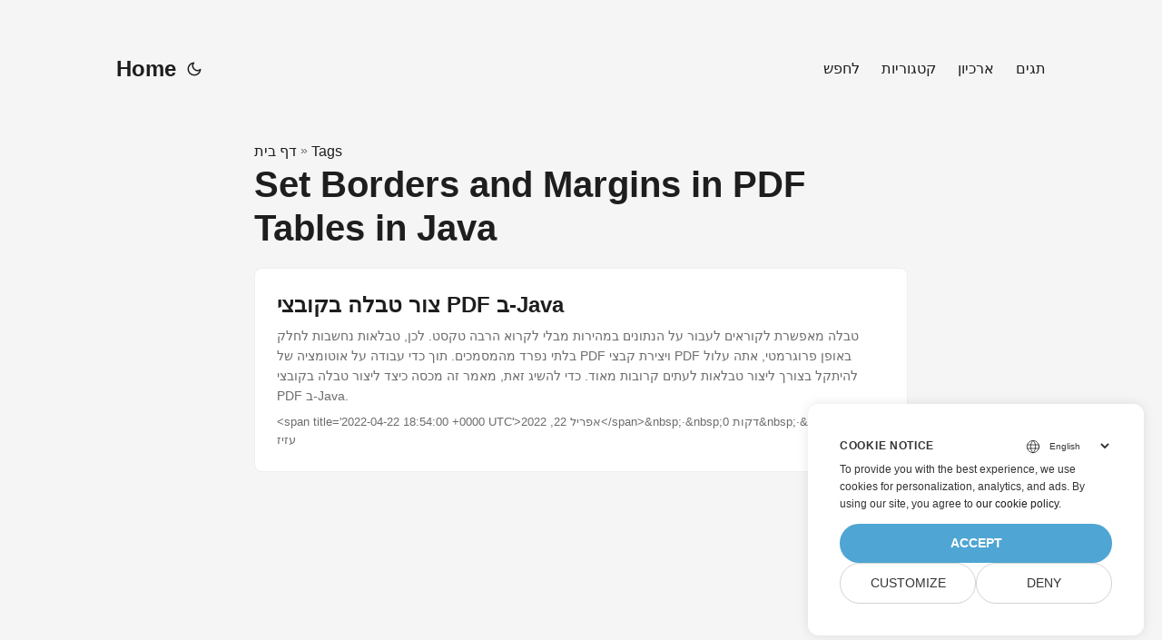

--- FILE ---
content_type: text/html
request_url: https://blog.aspose.com/he/tag/set-borders-and-margins-in-pdf-tables-in-java/
body_size: 4622
content:
<!doctype html><html lang=he dir=auto><head><meta charset=utf-8><meta http-equiv=X-UA-Compatible content="IE=edge"><meta name=viewport content="width=device-width,initial-scale=1,shrink-to-fit=no"><meta name=robots content="index, follow"><title>Set Borders and Margins in PDF Tables in Java</title>
<meta name=keywords content><meta name=description content="C# .NET Core, Java, Python, C++, Android, PHP, Node.js APIs to create, process and convert PDF, Word, Excel, PowerPoint, email, image, ZIP, and several other formats in Windows, Linux, MacOS & Android."><meta name=author content><link rel=canonical href=https://blog.aspose.com/he/tag/set-borders-and-margins-in-pdf-tables-in-java/><meta name=yandex-verification content="424b5e02e98b645b"><link crossorigin=anonymous href=/assets/css/stylesheet.min.a05b333a6a447a9f16de4f16a525953d34282876a4dd49e7d5d1d8b52fd1422f.css integrity="sha256-oFszOmpEep8W3k8WpSWVPTQoKHak3Unn1dHYtS/RQi8=" rel="preload stylesheet" as=style><link rel=icon href=https://blog.aspose.com/img/aspose.ico><link rel=icon type=image/png sizes=16x16 href=https://blog.aspose.com/img/aspose-16x16.png><link rel=icon type=image/png sizes=32x32 href=https://blog.aspose.com/img/aspose-32x32.png><link rel=apple-touch-icon href=https://blog.aspose.com/img/aspose-apple-touch-icon.png><link rel=mask-icon href=https://blog.aspose.com/img/aspose-safari-pinned-tab.svg><meta name=theme-color content="#2e2e33"><meta name=msapplication-TileColor content="#2e2e33"><meta name=generator content="Hugo 0.120.4"><link rel=alternate type=application/rss+xml href=https://blog.aspose.com/he/tag/set-borders-and-margins-in-pdf-tables-in-java/index.xml><link rel=alternate hreflang=en href=https://blog.aspose.com/tag/set-borders-and-margins-in-pdf-tables-in-java/><link rel=alternate hreflang=ar href=https://blog.aspose.com/ar/tag/set-borders-and-margins-in-pdf-tables-in-java/><link rel=alternate hreflang=cs href=https://blog.aspose.com/cs/tag/set-borders-and-margins-in-pdf-tables-in-java/><link rel=alternate hreflang=de href=https://blog.aspose.com/de/tag/set-borders-and-margins-in-pdf-tables-in-java/><link rel=alternate hreflang=es href=https://blog.aspose.com/es/tag/set-borders-and-margins-in-pdf-tables-in-java/><link rel=alternate hreflang=fa href=https://blog.aspose.com/fa/tag/set-borders-and-margins-in-pdf-tables-in-java/><link rel=alternate hreflang=fr href=https://blog.aspose.com/fr/tag/set-borders-and-margins-in-pdf-tables-in-java/><link rel=alternate hreflang=he href=https://blog.aspose.com/he/tag/set-borders-and-margins-in-pdf-tables-in-java/><link rel=alternate hreflang=id href=https://blog.aspose.com/id/tag/set-borders-and-margins-in-pdf-tables-in-java/><link rel=alternate hreflang=it href=https://blog.aspose.com/it/tag/set-borders-and-margins-in-pdf-tables-in-java/><link rel=alternate hreflang=ja href=https://blog.aspose.com/ja/tag/set-borders-and-margins-in-pdf-tables-in-java/><link rel=alternate hreflang=ko href=https://blog.aspose.com/ko/tag/set-borders-and-margins-in-pdf-tables-in-java/><link rel=alternate hreflang=pl href=https://blog.aspose.com/pl/tag/set-borders-and-margins-in-pdf-tables-in-java/><link rel=alternate hreflang=pt href=https://blog.aspose.com/pt/tag/set-borders-and-margins-in-pdf-tables-in-java/><link rel=alternate hreflang=ru href=https://blog.aspose.com/ru/tag/set-borders-and-margins-in-pdf-tables-in-java/><link rel=alternate hreflang=sv href=https://blog.aspose.com/sv/tag/set-borders-and-margins-in-pdf-tables-in-java/><link rel=alternate hreflang=th href=https://blog.aspose.com/th/tag/set-borders-and-margins-in-pdf-tables-in-java/><link rel=alternate hreflang=tr href=https://blog.aspose.com/tr/tag/set-borders-and-margins-in-pdf-tables-in-java/><link rel=alternate hreflang=uk href=https://blog.aspose.com/uk/tag/set-borders-and-margins-in-pdf-tables-in-java/><link rel=alternate hreflang=vi href=https://blog.aspose.com/vi/tag/set-borders-and-margins-in-pdf-tables-in-java/><link rel=alternate hreflang=zh href=https://blog.aspose.com/zh/tag/set-borders-and-margins-in-pdf-tables-in-java/><link rel=alternate hreflang=zh-hant href=https://blog.aspose.com/zh-hant/tag/set-borders-and-margins-in-pdf-tables-in-java/><noscript><style>#theme-toggle,.top-link{display:none}</style><style>@media(prefers-color-scheme:dark){:root{--theme:rgb(29, 30, 32);--entry:rgb(46, 46, 51);--primary:rgb(218, 218, 219);--secondary:rgb(155, 156, 157);--tertiary:rgb(65, 66, 68);--content:rgb(196, 196, 197);--hljs-bg:rgb(46, 46, 51);--code-bg:rgb(55, 56, 62);--border:rgb(51, 51, 51)}.list{background:var(--theme)}.list:not(.dark)::-webkit-scrollbar-track{background:0 0}.list:not(.dark)::-webkit-scrollbar-thumb{border-color:var(--theme)}}</style></noscript><div class=lang-selector id=locale style=visibility:hidden><a><em class="flag-il flag-24"></em>&nbsp;עִברִית</a></div><div class="localemodal modal fade lanpopup" id=langModal tabindex=-1 aria-labelledby=langModalLabel data-nosnippet aria-modal=true role=dialog style=display:none><div class="modal-dialog modal-dialog-centered modal-lg"><div class=modal-content style=background-color:#343a40><a class=lang-close id=lang-close></a><div class=modal-body><div class=rowbox><div class="col langbox"><a href=https://blog.aspose.com/tag/set-borders-and-margins-in-pdf-tables-in-java/ data-title=En class=langmenu><span><em class="flag-us flag-24"></em>&nbsp;English</span></a></div><div class="col langbox"><a href=https://blog.aspose.com/ar/tag/set-borders-and-margins-in-pdf-tables-in-java/ data-title=Ar class=langmenu><span><em class="flag-sa flag-24"></em>&nbsp;عربي</span></a></div><div class="col langbox"><a href=https://blog.aspose.com/cs/tag/set-borders-and-margins-in-pdf-tables-in-java/ data-title=Cs class=langmenu><span><em class="flag-cz flag-24"></em>&nbsp;čeština</span></a></div><div class="col langbox"><a href=https://blog.aspose.com/de/tag/set-borders-and-margins-in-pdf-tables-in-java/ data-title=De class=langmenu><span><em class="flag-de flag-24"></em>&nbsp;Deutsch</span></a></div><div class="col langbox"><a href=https://blog.aspose.com/es/tag/set-borders-and-margins-in-pdf-tables-in-java/ data-title=Es class=langmenu><span><em class="flag-es flag-24"></em>&nbsp;Español</span></a></div><div class="col langbox"><a href=https://blog.aspose.com/fa/tag/set-borders-and-margins-in-pdf-tables-in-java/ data-title=Fa class=langmenu><span><em class="flag-ir flag-24"></em>&nbsp;فارسی</span></a></div><div class="col langbox"><a href=https://blog.aspose.com/fr/tag/set-borders-and-margins-in-pdf-tables-in-java/ data-title=Fr class=langmenu><span><em class="flag-fr flag-24"></em>&nbsp;Français</span></a></div><div class="col langbox"><a href=https://blog.aspose.com/id/tag/set-borders-and-margins-in-pdf-tables-in-java/ data-title=Id class=langmenu><span><em class="flag-id flag-24"></em>&nbsp;Indonesian</span></a></div><div class="col langbox"><a href=https://blog.aspose.com/it/tag/set-borders-and-margins-in-pdf-tables-in-java/ data-title=It class=langmenu><span><em class="flag-it flag-24"></em>&nbsp;Italiano</span></a></div><div class="col langbox"><a href=https://blog.aspose.com/ja/tag/set-borders-and-margins-in-pdf-tables-in-java/ data-title=Ja class=langmenu><span><em class="flag-jp flag-24"></em>&nbsp;日本</span></a></div><div class="col langbox"><a href=https://blog.aspose.com/ko/tag/set-borders-and-margins-in-pdf-tables-in-java/ data-title=Ko class=langmenu><span><em class="flag-kr flag-24"></em>&nbsp;한국인</span></a></div><div class="col langbox"><a href=https://blog.aspose.com/pl/tag/set-borders-and-margins-in-pdf-tables-in-java/ data-title=Pl class=langmenu><span><em class="flag-pl flag-24"></em>&nbsp;Polish</span></a></div><div class="col langbox"><a href=https://blog.aspose.com/pt/tag/set-borders-and-margins-in-pdf-tables-in-java/ data-title=Pt class=langmenu><span><em class="flag-pt flag-24"></em>&nbsp;Português</span></a></div><div class="col langbox"><a href=https://blog.aspose.com/ru/tag/set-borders-and-margins-in-pdf-tables-in-java/ data-title=Ru class=langmenu><span><em class="flag-ru flag-24"></em>&nbsp;Русский</span></a></div><div class="col langbox"><a href=https://blog.aspose.com/sv/tag/set-borders-and-margins-in-pdf-tables-in-java/ data-title=Sv class=langmenu><span><em class="flag-sv flag-24"></em>&nbsp;Svenska</span></a></div><div class="col langbox"><a href=https://blog.aspose.com/th/tag/set-borders-and-margins-in-pdf-tables-in-java/ data-title=Th class=langmenu><span><em class="flag-th flag-24"></em>&nbsp;Thai</span></a></div><div class="col langbox"><a href=https://blog.aspose.com/tr/tag/set-borders-and-margins-in-pdf-tables-in-java/ data-title=Tr class=langmenu><span><em class="flag-tr flag-24"></em>&nbsp;Türkçe</span></a></div><div class="col langbox"><a href=https://blog.aspose.com/uk/tag/set-borders-and-margins-in-pdf-tables-in-java/ data-title=Uk class=langmenu><span><em class="flag-ua flag-24"></em>&nbsp;Український</span></a></div><div class="col langbox"><a href=https://blog.aspose.com/vi/tag/set-borders-and-margins-in-pdf-tables-in-java/ data-title=Vi class=langmenu><span><em class="flag-vn flag-24"></em>&nbsp;Tiếng Việt</span></a></div><div class="col langbox"><a href=https://blog.aspose.com/zh/tag/set-borders-and-margins-in-pdf-tables-in-java/ data-title=Zh class=langmenu><span><em class="flag-cn flag-24"></em>&nbsp;中文</span></a></div><div class="col langbox"><a href=https://blog.aspose.com/zh-hant/tag/set-borders-and-margins-in-pdf-tables-in-java/ data-title=Zh-Hant class=langmenu><span><em class="flag-tw flag-24"></em>&nbsp;中國傳統的</span></a></div></div></div></div></div></div></div><script defer>const langshowpop=document.getElementById("locale"),langhidepop=document.getElementById("lang-close");langshowpop.addEventListener("click",addClass,!1),langhidepop.addEventListener("click",removeClass,!1);function addClass(){var e=document.querySelector(".lanpopup");e.classList.toggle("show")}function removeClass(){var e=document.querySelector(".lanpopup");e.classList.remove("show")}</script><script defer>const observer=new MutationObserver((e,t)=>{const n=document.getElementById("DynabicMenuUserControls");if(n){const e=document.getElementById("locale");n.prepend(e),e.setAttribute("id","localswitch"),e.style.visibility="visible",t.disconnect();return}});observer.observe(document,{childList:!0,subtree:!0})</script><link rel=stylesheet href=https://www.aspose.com/css/locale.min.css><meta property="og:title" content="Set Borders and Margins in PDF Tables in Java"><meta property="og:description" content="C# .NET Core, Java, Python, C++, Android, PHP, Node.js APIs to create, process and convert PDF, Word, Excel, PowerPoint, email, image, ZIP, and several other formats in Windows, Linux, MacOS & Android."><meta property="og:type" content="website"><meta property="og:url" content="https://blog.aspose.com/he/tag/set-borders-and-margins-in-pdf-tables-in-java/"><meta property="og:site_name" content="Aspose Blog"><meta name=twitter:card content="summary"><meta name=twitter:title content="Set Borders and Margins in PDF Tables in Java"><meta name=twitter:description content="C# .NET Core, Java, Python, C++, Android, PHP, Node.js APIs to create, process and convert PDF, Word, Excel, PowerPoint, email, image, ZIP, and several other formats in Windows, Linux, MacOS & Android."><script>window.dataLayer=window.dataLayer||[];function gtag(){dataLayer.push(arguments)}gtag("set","url_passthrough",!0),gtag("set","ads_data_redaction",!0),gtag("consent","default",{ad_storage:"denied",ad_user_data:"denied",ad_personalization:"denied",analytics_storage:"denied"}),window.uetq=window.uetq||[],window.uetq.push("consent","default",{ad_storage:"denied"})</script><script>(function(e,t,n,s,o){e[s]=e[s]||[],e[s].push({"gtm.start":(new Date).getTime(),event:"gtm.js"});var a=t.getElementsByTagName(n)[0],i=t.createElement(n),r=s!="dataLayer"?"&l="+s:"";i.async=!0,i.src="https://www.googletagmanager.com/gtm.js?id="+o+r,a.parentNode.insertBefore(i,a)})(window,document,"script","dataLayer","GTM-NJMHSH")</script></head><body class=list id=top><noscript><iframe src="https://www.googletagmanager.com/ns.html?id=GTM-NJMHSH" height=0 width=0 style=display:none;visibility:hidden></iframe></noscript><script src=https://www.consentise.com/v1.2/consent-min.js data-cookiedomain=.aspose.com data-privacy-policy-url=https://about.aspose.com/legal/privacy-policy/ data-preferred-color=#4FA5D3 data-default-language=en defer></script><script>localStorage.getItem("pref-theme")==="dark"?document.body.classList.add("dark"):localStorage.getItem("pref-theme")==="light"?document.body.classList.remove("dark"):window.matchMedia("(prefers-color-scheme: dark)").matches&&document.body.classList.add("dark")</script><header class=header><nav class=nav><div class=logo><a href=https://blog.aspose.com/he/ accesskey=h title="Home (Alt + H)">Home</a>
<span class=logo-switches><button id=theme-toggle accesskey=t title="(Alt + T)"><svg id="moon" xmlns="http://www.w3.org/2000/svg" width="24" height="24" viewBox="0 0 24 24" fill="none" stroke="currentcolor" stroke-width="2" stroke-linecap="round" stroke-linejoin="round"><path d="M21 12.79A9 9 0 1111.21 3 7 7 0 0021 12.79z"/></svg><svg id="sun" xmlns="http://www.w3.org/2000/svg" width="24" height="24" viewBox="0 0 24 24" fill="none" stroke="currentcolor" stroke-width="2" stroke-linecap="round" stroke-linejoin="round"><circle cx="12" cy="12" r="5"/><line x1="12" y1="1" x2="12" y2="3"/><line x1="12" y1="21" x2="12" y2="23"/><line x1="4.22" y1="4.22" x2="5.64" y2="5.64"/><line x1="18.36" y1="18.36" x2="19.78" y2="19.78"/><line x1="1" y1="12" x2="3" y2="12"/><line x1="21" y1="12" x2="23" y2="12"/><line x1="4.22" y1="19.78" x2="5.64" y2="18.36"/><line x1="18.36" y1="5.64" x2="19.78" y2="4.22"/></svg></button></span></div><ul id=menu><li><a href=https://blog.aspose.com/he/search/ title="לחפש (Alt +/)" accesskey=/><span>לחפש</span></a></li><li><a href=https://blog.aspose.com/he/categories/ title=קטגוריות><span>קטגוריות</span></a></li><li><a href=https://blog.aspose.com/he/archives/ title=ארכיון><span>ארכיון</span></a></li><li><a href=https://blog.aspose.com/he/tags/ title=תגים><span>תגים</span></a></li></ul></nav></header><main class=main><header class=page-header><div class=breadcrumbs><a href=https://blog.aspose.com/he/>דף בית</a>&nbsp;»&nbsp;<a href=https://blog.aspose.com/he/tags/>Tags</a></div><h1>Set Borders and Margins in PDF Tables in Java</h1></header><article class=post-entry><header class=entry-header><h2>צור טבלה בקובצי PDF ב-Java</h2></header><section class=entry-content-home>טבלה מאפשרת לקוראים לעבור על הנתונים במהירות מבלי לקרוא הרבה טקסט. לכן, טבלאות נחשבות לחלק בלתי נפרד מהמסמכים. תוך כדי עבודה על אוטומציה של PDF ויצירת קבצי PDF באופן פרוגרמטי, אתה עלול להיתקל בצורך ליצור טבלאות לעתים קרובות מאוד. כדי להשיג זאת, מאמר זה מכסה כיצד ליצור טבלה בקובצי PDF ב-Java.</section><footer class=entry-footer>&lt;span title='2022-04-22 18:54:00 +0000 UTC'>אפריל 22, 2022&lt;/span>&amp;nbsp;·&amp;nbsp;0 דקות&amp;nbsp;·&amp;nbsp;אוסמן עזיז</footer><a class=entry-link aria-label="post link to צור טבלה בקובצי PDF ב-Java" href=https://blog.aspose.com/he/pdf/create-table-in-pdf-files-in-java/></a></article></main><footer class=footer></footer><a href=#top aria-label="go to top" title="Go to Top (Alt + G)" class=top-link id=top-link accesskey=g><svg xmlns="http://www.w3.org/2000/svg" viewBox="0 0 12 6" fill="currentcolor"><path d="M12 6H0l6-6z"/></svg></a><script>(function(e,t,n,s,o,i,a){e.ContainerizeMenuObject=o,e[o]=e[o]||function(){(e[o].q=e[o].q||[]).push(arguments)},e[o].l=1*new Date,i=t.createElement(n),a=t.getElementsByTagName(n)[0],i.async=1,i.src=s,a.parentNode.append(i)})(window,document,"script","https://menu.containerize.com/scripts/engine.min.js?v=1.0.1","aspose-he")</script><script>let menu=document.getElementById("menu");menu&&(menu.scrollLeft=localStorage.getItem("menu-scroll-position"),menu.onscroll=function(){localStorage.setItem("menu-scroll-position",menu.scrollLeft)}),document.querySelectorAll('a[href^="#"]').forEach(e=>{e.addEventListener("click",function(e){e.preventDefault();var t=this.getAttribute("href").substr(1);window.matchMedia("(prefers-reduced-motion: reduce)").matches?document.querySelector(`[id='${decodeURIComponent(t)}']`).scrollIntoView():document.querySelector(`[id='${decodeURIComponent(t)}']`).scrollIntoView({behavior:"smooth"}),t==="top"?history.replaceState(null,null," "):history.pushState(null,null,`#${t}`)})})</script><script>var mybutton=document.getElementById("top-link");window.onscroll=function(){document.body.scrollTop>800||document.documentElement.scrollTop>800?(mybutton.style.visibility="visible",mybutton.style.opacity="1"):(mybutton.style.visibility="hidden",mybutton.style.opacity="0")}</script><script>document.getElementById("theme-toggle").addEventListener("click",()=>{document.body.className.includes("dark")?(document.body.classList.remove("dark"),localStorage.setItem("pref-theme","light")):(document.body.classList.add("dark"),localStorage.setItem("pref-theme","dark"))})</script></body></html>